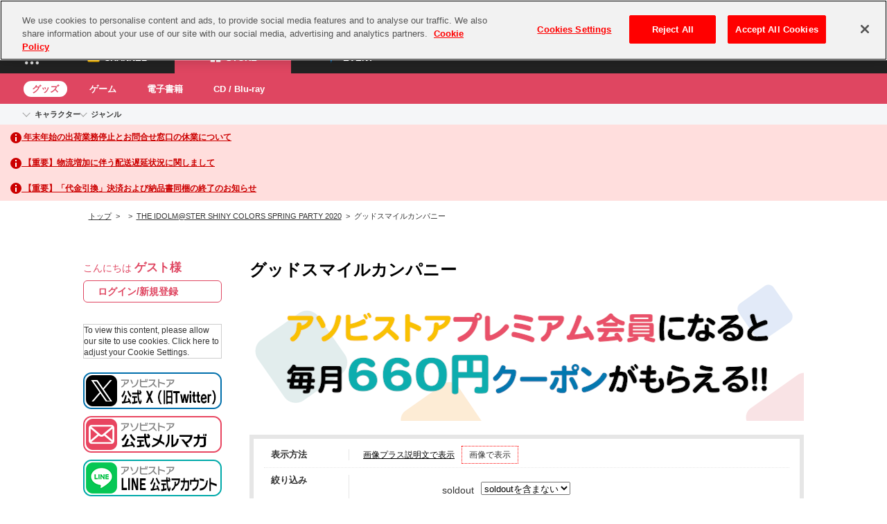

--- FILE ---
content_type: text/html
request_url: https://content.googleapis.com/static/proxy.html?usegapi=1&jsh=m%3B%2F_%2Fscs%2Fabc-static%2F_%2Fjs%2Fk%3Dgapi.lb.en.OE6tiwO4KJo.O%2Fd%3D1%2Frs%3DAHpOoo_Itz6IAL6GO-n8kgAepm47TBsg1Q%2Fm%3D__features__
body_size: -217
content:
<!DOCTYPE html>
<html>
<head>
<title></title>
<meta http-equiv="X-UA-Compatible" content="IE=edge" />
<script nonce="dHv-qgV2PCexy32pfJPNqg">
  window['startup'] = function() {
    googleapis.server.init();
  };
</script>
<script src="https://apis.google.com/js/googleapis.proxy.js?onload=startup" async defer nonce="dHv-qgV2PCexy32pfJPNqg"></script>
</head>
<body>
</body>
</html>


--- FILE ---
content_type: text/html; charset=UTF-8
request_url: https://content-youtube.googleapis.com/static/proxy.html?usegapi=1&jsh=m%3B%2F_%2Fscs%2Fabc-static%2F_%2Fjs%2Fk%3Dgapi.lb.en.OE6tiwO4KJo.O%2Fd%3D1%2Frs%3DAHpOoo_Itz6IAL6GO-n8kgAepm47TBsg1Q%2Fm%3D__features__
body_size: -112
content:
<!DOCTYPE html>
<html>
<head>
<title></title>
<meta http-equiv="X-UA-Compatible" content="IE=edge" />
<script type="text/javascript" nonce="Nmo0OV1t6KiNrh43z02LlQ">
  window['startup'] = function() {
    googleapis.server.init();
  };
</script>
<script type="text/javascript"
  src="https://apis.google.com/js/googleapis.proxy.js?onload=startup" async
  defer nonce="Nmo0OV1t6KiNrh43z02LlQ"></script>
</head>
<body>
</body>
</html>


--- FILE ---
content_type: image/svg+xml
request_url: https://shop.asobistore.jp/simages/asobi-common/assets/img/common/ic-login-min.svg
body_size: 2121
content:
<svg fill="none" height="41" viewBox="0 0 55 41" width="55" xmlns="http://www.w3.org/2000/svg"><g fill="#727272"><path d="m26.8194 23v-1.9167h9.2639v-19.16663h-9.2639v-1.91667h9.2639c.5111 0 .9584.191667 1.3417.575s.575.83056.575 1.34167v19.16663c0 .5111-.1917.9584-.575 1.3417s-.8306.575-1.3417.575zm-2.4916-5.8778-1.3417-1.3416 3.2583-3.2584h-11.2444v-1.9166h11.1167l-3.2584-3.25838 1.3417-1.40555 5.6222 5.62223z"/><path d="m14.2053 37.6426h-4.89089v.7423h-1.31441c.03057-.2545.04076-.509.04076-.9119v-6.0764c0-.403-.01019-.6044-.04076-.8908.24454.0212.45852.0318.86608.0318h5.78752c.4381 0 .6215-.0106.8559-.0318-.0204.2757-.0306.4878-.0306.8802v6.0658c0 .3923.0102.6786.0408.9225h-1.3144zm0-1.2089v-4.6978h-4.89089v4.6978zm10.984-5.175.3464.4136c-.0917.1379-.1427.2651-.2547.6363-.6012 1.8876-1.0903 2.8314-2.0481 4.0085-.9068 1.0816-2.1601 2.0148-3.6273 2.6829-.265-.4984-.4484-.7317-.8661-1.1135 2.6696-1.0604 4.3915-2.9586 5.2067-5.7158l-3.067.0424c-.5706.9757-1.5386 2.0785-2.3843 2.7254-.3056-.4348-.4585-.5726-.9883-.912 1.1004-.7635 1.9156-1.7179 2.639-3.0753.3057-.5726.4891-1.071.5196-1.4104l1.396.297c-.0714.0954-.0815.1166-.1733.3181-.0815.1909-.1732.403-.2751.615-.0509.0955-.0509.1061-.0713.1485l-.0815.1591c.1223-.0106.2853-.0212.4891-.0212l2.2314-.0318c.2751 0 .4484-.0107.5299-.0213-.2344-.5302-.4178-.8695-.7438-1.3255l.754-.2651c.3973.5514.6317.9756.9068 1.6755zm1.7627-.6468-.754.2969c-.2445-.6257-.54-1.1665-.8763-1.6437l.7336-.2651c.4178.562.6522.9862.8967 1.6119zm7.2591-.965 1.1717.8483c-.1732.1591-.2241.2015-.377.3712-.7642.8271-1.5284 1.5164-2.4046 2.1845v4.5281c0 .5833.0101.8908.0509 1.1771h-1.4265c.051-.3075.0612-.5196.0612-1.1453v-3.7328c-1.1922.7424-1.7628 1.0181-3.6376 1.718-.214-.5515-.3261-.7317-.6827-1.2089 2.0175-.5727 3.7293-1.4528 5.3494-2.7572.9068-.7317 1.5997-1.4634 1.8952-1.983zm3.6477 1.8027.8457-1.0498c1.2125.7847 1.8443 1.2725 2.6288 2.0466l-.8762 1.1559c-.8152-.9013-1.6507-1.6012-2.5983-2.1527zm.3566 6.999-.377-1.4634c.8763-.0531 2.0888-.3606 3.016-.7848 1.2737-.5726 2.2213-1.3892 3.0262-2.5981.4484-.6787.7337-1.2619 1.0393-2.1209.3974.4985.5604.6575 1.0801 1.0393-.8661 1.9406-1.8341 3.1919-3.23 4.1569-1.0393.7211-2.3028 1.2407-3.8821 1.5907-.4076.0848-.4381.0954-.6725.1803z"/></g></svg>

--- FILE ---
content_type: application/javascript
request_url: https://shop.asobistore.jp/simages/assets/js/FA01/FA0106.js?5.6.b157
body_size: 366
content:
$(function(){$(".btn_add_fav_rshop").click(function(){if(!$("#content").hasClass("IS_LOGIN")){jAlert("「お気に入りショップ」を追加するにはログインが必要です","");return}$.ajax({type:"POST",url:"/fav_rshop/add/"+$(this).data("rshop_id"),data:"",async:false,success:function(msg){jAlert(msg,"")}})});$(".pfpt_area select").easySelectBox({onClick:function(data){if(data.value)location.href=data.value}});$('form[name="search_form"] select').change(function(){window.location.href=$(this).val()});$(".image_only").each(function(){var box=$(this);var maxHeight=0;maxHeight=0;$("div.icon",box).each(function(){var height=$(this).height();if($("img",this).size()>=3&&height<34)height=34;maxHeight=Math.max(maxHeight,height)}).height(maxHeight);maxHeight=0;$("p.name",box).each(function(){var height=$(this).height();maxHeight=Math.max(maxHeight,height)}).height(maxHeight);maxHeight=0;$("p.price",box).each(function(){var height=$(this).height();maxHeight=Math.max(maxHeight,height)}).height(maxHeight);maxHeight=0;$("p.kouri_kakaku",box).each(function(){var height=$(this).height();maxHeight=Math.max(maxHeight,height)}).height(maxHeight);maxHeight=0;$("p.shop_name",box).each(function(){var height=$(this).height();maxHeight=Math.max(maxHeight,height)}).height(maxHeight)})});

--- FILE ---
content_type: image/svg+xml
request_url: https://shop.asobistore.jp/simages/asobi-common/assets/img/common/ic-close.svg
body_size: 210
content:
<svg width="36" height="32" viewBox="0 0 36 32" fill="none" xmlns="http://www.w3.org/2000/svg">
<line x1="0.985703" y1="1.24483" x2="34.9056" y2="30.8161" stroke="#333333" stroke-width="3"/>
<line y1="-1.5" x2="45.0002" y2="-1.5" transform="matrix(-0.753769 0.65714 0.657131 0.753777 36 2.375)" stroke="#333333" stroke-width="3"/>
</svg>
